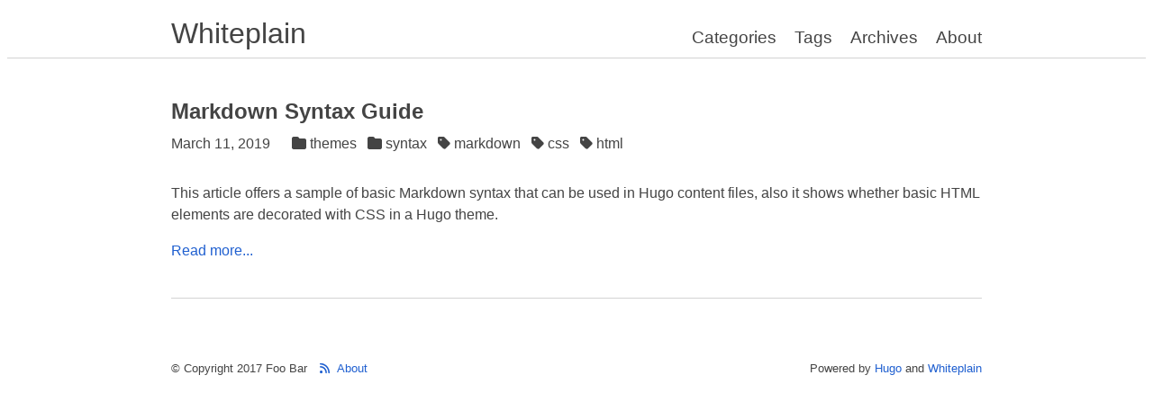

--- FILE ---
content_type: text/html; charset=utf-8
request_url: https://whiteplain.pages.dev/tags/css/
body_size: 938
content:
<!DOCTYPE html>
<html lang="ja">
<head>
  <meta charset="UTF-8">
  <meta name="viewport" content="width=device-width, initial-scale=1.0, maximum-scale=1.0, minimum-scale=1.0">
  <title>css - Whiteplain</title>
  <meta property="og:title" content="css - Whiteplain" />
  <meta name="twitter:title" content="css - Whiteplain" />
  <meta name="author" content="Foo Bar"/>
  <meta property="og:site_name" content="Whiteplain" />
  <meta property="og:url" content="https://whiteplain.pages.dev/tags/css/" />
  <meta property="og:type" content="website" />
  <meta name="twitter:card" content="summary" />
  <meta name="generator" content="Hugo 0.89.4" />
  <link href="/tags/css/index.xml" rel="alternate" type="application/rss+xml" title="Whiteplain" />
  <link href="/tags/css/index.xml" rel="feed" type="application/rss+xml" title="Whiteplain" />
  <link rel="stylesheet" href="/css/style.css" media="all" />
  <link rel="stylesheet" href="/css/style-dark.css" media="all and (prefers-color-scheme: dark)" />

  <link rel="stylesheet" href="/css/syntax.css" media="all" />
  <link rel="stylesheet" href="/css/custom.css" media="all" />

  <script src="/js/script.js"></script>
  <script src="/js/custom.js"></script>
  <script defer src="/fontawesome/all.min.js"></script>
</head>

<body>

<header class="site-header">
  <nav class="site-navi">
    <h1 class="site-title"><a href="/">Whiteplain</a></h1>
    <ul class="site-navi-items">
      <li class="site-navi-item-categories"><a href="/categories/" title="Categories">Categories</a></li>
      <li class="site-navi-item-tags"><a href="/tags/" title="Tags">Tags</a></li>
      <li class="site-navi-item-archives"><a href="/archives/" title="Archives">Archives</a></li>
      <li class="site-navi-item-about"><a href="/about/" title="About">About</a></li>
    </ul>
  </nav>
</header>
<hr class="site-header-bottom">

  <div class="main" role="main">
    <section class="list term-list">
      <article class="article">
        <a href="/posts/markdown-syntax/" class="article-titles">
          <h2 class="article-title">Markdown Syntax Guide</h2>
          
        </a>
        <ul class="article-meta">
          <li class="article-meta-date"><time>March 11, 2019</time></li>
          <li class="article-meta-categories">
            <a href="/categories/themes/">
              <i class="fa-solid fa-folder"></i>
              themes
            </a>&nbsp;
          </li>
          <li class="article-meta-categories">
            <a href="/categories/syntax/">
              <i class="fa-solid fa-folder"></i>
              syntax
            </a>&nbsp;
          </li>
          <li class="article-meta-tags">
            <a href="/tags/markdown/">
              <i class="fa-solid fa-tag"></i>
              markdown
            </a>&nbsp;
          </li>
          <li class="article-meta-tags">
            <a href="/tags/css/">
              <i class="fa-solid fa-tag"></i>
              css
            </a>&nbsp;
          </li>
          <li class="article-meta-tags">
            <a href="/tags/html/">
              <i class="fa-solid fa-tag"></i>
              html
            </a>&nbsp;
          </li>
        </ul>
        <div class="article-content">
          <p>This article offers a sample of basic Markdown syntax that can be used in Hugo content files, also it shows whether basic HTML elements are decorated with CSS in a Hugo theme.</p>
        </div>
        <div class="article-readmore"><a href="/posts/markdown-syntax/">Read more...</a></div>
        <div class="article-floatclear"></div>
      </article>
    </section>
    
  </div>



<div class="site-footer">
  <div class="copyright">&copy; Copyright 2017 Foo Bar</div>
  <ul class="site-footer-items">
    <li class="site-footer-item-rsslink">
      <a href="/tags/css/index.xml" type="application/rss+xml" target="_blank" title="RSS">
        <i class="fa-solid fa-rss"></i>
      </a>
    </li>
    <li class="site-footer-item-about"><a href="/about/" title="About">About</a></li>
  </ul>
  <div class="powerdby">
    Powered by <a href="https://gohugo.io/">Hugo</a> and <a href="https://github.com/taikii/whiteplain">Whiteplain</a>
  </div>
</div>


</body>
</html>


--- FILE ---
content_type: text/css; charset=utf-8
request_url: https://whiteplain.pages.dev/css/style.css
body_size: 2517
content:
html {
  font-size: 1em;
}
body {
  font-family: -apple-system, BlinkMacSystemFont, "Helvetica Neue", "Segoe UI", "Noto Sans Japanese", "ヒラギノ角ゴ ProN W3", Meiryo, sans-serif;
  color: #444444;
  overflow-y: scroll;
  line-height: 1.2;
}
a {
  color: #2060d0;
  text-decoration: none;
}
a:hover, a:active {
  color: #5090ff;
}
hr {
  height: 1px;
  border: 0;
  border-top: solid 1px lightgray;
  margin: 0;
}
pre, code {
  font-family: Consolas, 'Courier New', Courier, Monaco, monospace;
  background-color: #F0F3F3;
}
pre {
  padding: 4px 8px;
}
:not(pre) > code {
  padding: 2px 4px;
  margin: 0 2px;
}
blockquote {
  margin: 0;
  margin-left: 40px;
  border-left: solid 4px #b4c6c7;
  padding-left: 8px;
  font-style: normal;
  color: #7080a0;
}
blockquote blockquote {
  margin-left: 0;
  border-left-color: #e7c3e5;
}
blockquote blockquote blockquote {
  border-left-color: #c3e7d2;
}
blockquote blockquote blockquote blockquote {
  border-left-color: lightgray;
}

/* Site header */
.site-header {
  max-width: 900px;
  margin-left: auto;
  margin-right: auto;
}
.site-navi {
  display: -webkit-flex;
  display: flex;
  -webkit-justify-content: flex-end;
  justify-content: flex-end;
  -webkit-align-items: baseline;
  align-items: baseline;
  padding-bottom: 8px;
}
.site-navi a {
  color: inherit;
  text-decoration: none;
}
.site-navi a:hover, .site-navi a:active {
  color: gray;
}
.site-title {
  -webkit-flex-grow: 1;
  flex-grow: 1;
  font-size: 2rem;
  margin: 0;
  margin-top: 10px;
  padding: 0;
  font-weight: normal;
}
.site-navi-items {
  -webkit-flex-grow: 0;
  flex-grow: 0;
  display: -webkit-flex;
  display: flex;
  -webkit-align-items: flex-end;
  -webkit-flex-wrap: wrap;
  -webkit-justify-content: flex-end;
  justify-content: flex-end;
  flex-wrap: wrap;
  align-items: flex-end;
  font-size: 1.2em;
  list-style-type: none;
  margin: 0;
  margin-top: 10px;
  padding: 0;
}
.site-navi-items li {
  padding-left: 20px;
  white-space: nowrap;
}
.site-header-bottom {
  margin-top: 0;
  margin-bottom: 40px;
  margin-left: auto;
  margin-right: auto;
  width: 100%;
}

/* Breadcrumb */
.breadcrumb {
  max-width: 900px;
  margin-left: auto;
  margin-right: auto;
  margin-bottom: 20px;
  font-size: 1.6em;
}

/* Code highlight */
.highlight pre, .highlight code {
  background-color: inherit;
  padding: 0;
}

/* Main contents */
.main {
  max-width: 900px;
  margin-left: auto;
  margin-right: auto;
}

/* article */
.article {
  margin-bottom: 40px;
  line-height: 1.5;
}
.article img {
  max-width: 100%;
  box-sizing: border-box;
  border: solid 1px lightgray;
  padding: 4px;
}
.article > table {
  width: auto;
  overflow-x: auto;
  overflow-y: hidden;
  border: solid 1px lightgray;
  border-spacing: 0;
  border-collapse: collapse;
}
.article > table th, .article > table td {
  border: solid 1px lightgray;
  padding: 4px;
}
.article > div {
  width: auto;
  overflow-x: auto;
  overflow-y: hidden;
}
.article > pre {
  width: auto;
  overflow-x: auto;
  overflow-y: hidden;
}
.article-image {
  width: 100%;
  box-sizing: border-box;
  margin-bottom: 20px;
}
.article-title {
  margin: 0;
  padding: 0;
}
.article-subtitle {
  margin: 0;
  padding: 0;
}
.article-title-series {
  margin: 0;
  padding: 0;
}
.article-title-series a {
  color: inherit;
}
.article-title-series a:hover, .article-title-series a:active {
  color: gray;
}
.article-title-bottom {
  margin-top: 5px;
}
.about .article-title-bottom {
  margin-bottom: 40px;
}
.article .article-meta {
  list-style-type: none;
  padding: 0;
  margin: 5px 0 40px 0;
  display: -webkit-flex;
  display: flex;
  -webkit-align-items: flex-end;
  align-items: flex-end;
  -webkit-flex-wrap: wrap;
  flex-wrap: wrap;
}
.article-meta a {
  color: inherit;
}
.article-meta a:hover, .article-meta a:active {
  color: gray;
}
.article-meta li {
  padding: 0;
  padding-right: 4px;
  margin: 0;
}
.article-meta li.article-meta-date {
  padding: 0;
  padding-right: 24px;
}

.article-series {
  margin-bottom: 40px;
}
.article-series .series-title a {
  color: inherit;
}
.article-series .series-title a:hover, .article-series .series-title a:active {
  color: gray;
}
.article-series .active {
}

.article-share {
  list-style-type: none;
  padding: 0;
  margin: 0;
  margin-bottom: 40px;
  display: -webkit-flex;
  display: flex;
  -webkit-align-items: flex-end;
  align-items: flex-end;
  -webkit-flex-wrap: wrap;
  flex-wrap: wrap;
}
.article-share li {
  margin-right: 4px;
  vertical-align: bottom;
  padding: 0;
  font-size: 0.8em;
}

.article-share li a:hover, .article-share li a:active {
  color: #fff;
}

.disqus-comments {
  margin-bottom: 40px;
}
.article-pager {
}

.toc {
  float: right;
  padding: 4px;
  margin: 0;
  margin-left: 10px;
  margin-bottom: 10px;
  border: solid 1px lightgray;
}
.toc ul {
  list-style-type: none;
  padding: 0;
  padding-left: 12px;
  margin: 0;
}
.toc nav > ul {
  padding-left: 0;
}

/* pager */
.pager {
  list-style-type: none;
  padding: 0;
  display: -webkit-flex;
  display: flex;
  -webkit-justify-content: center;
  justify-content: center;
}
.pager-newer {
  margin-right: 40px;
}
.pager-older {
}
.pager-noitem {
  color: gray;
}

/* About */
.author {
}
.author-name {
  font-size: 1.2em;
  font-weight: bold;
  margin-bottom: 10px;
  text-align: center;
}
.author-avatar-wrapper {
  margin-left: auto;
  margin-right: auto;
  padding: 0;
  width:158px;
  height:158px;
  border-radius: 50%;
  border: solid 1px lightgray;
}
.author-avatar {
  width:150px;
  height:150px;
  margin: 4px;
  border-radius: 50%;
  background-color: lightgray;
  background-repeat: no-repeat;
  background-position: center center;
  background-size: contain;
}
.author-social {
  list-style-type: none;
  padding: 0;
  display: -webkit-flex;
  display: flex;
  -webkit-justify-content: center;
  justify-content: center;
  -webkit-flex-wrap: wrap;
  flex-wrap: wrap;
}
.author-social li {
  font-size: 1.5em;
  margin-left: 6px;
  margin-right: 6px;
}
.author-social a {
  color: inherit;
}
.author-social a:hover, .author-social a:active {
  color: gray;
}

/* List page */
.list {
}
.list .article {
  padding-bottom: 40px;
  margin-bottom: 40px;
  border-bottom: solid 1px lightgray;
}
.list .article-titles {
  color: inherit;
}
.list .article-titles:hover, .list .article-titles:active {
  color: gray;
}
.list .article-meta {
  margin-top: 6px;
  margin-bottom: 15px;
}
.list .article-image {
  width: 200px;
  float: left;
  margin: 0;
  margin-right: 8px;
}
.list .article-content {
}
.list .article-readmore {
}
.list .article-floatclear {
  clear: both;
  height: 0;
}

/* Site footer */
.site-footer {
  max-width: 900px;
  margin-left: auto;
  margin-right: auto;
  margin-top: 70px;
  margin-bottom: 20px;
  font-size: 0.8rem;
  display: -webkit-flex;
  display: flex;
  -webkit-align-items: baseline;
  align-items: baseline;
  -webkit-flex-wrap: wrap;
  flex-wrap: wrap;

}

/* Footer */
.site-footer .copyright {
  -webkit-flex-grow: 0;
  flex-grow: 0;
  margin-right: 10px;
}
.site-footer-items {
  -webkit-flex-grow: 0;
  flex-grow: 0;
  list-style-type: none;
  margin: 0;
  padding: 0;
  display: -webkit-flex;
  display: flex;
  -webkit-align-items: baseline;
  align-items: baseline;
  -webkit-flex-wrap: wrap;
  flex-wrap: wrap;
}
.site-footer-items li {
  font-size: 0.8rem;
  margin: 0 4px 0 4px;
  padding: 0;
}
.site-footer .powerdby {
  -webkit-flex-grow: 1;
  flex-grow: 1;
  margin-left: 10px;
  text-align: right;
}

/* Terms page */
.terms {
  padding: 0 20px 0 20px;
}
.terms > ul {
  list-style-type: none;
  margin: 0;
  padding: 0;
}
.terms > ul > li {
  padding: 0 0 3px 0;
  margin: 0 0 3px 0;
  border-bottom: 1px solid lightgray;
  display: -webkit-flex;
  display: flex;
}
.archives > ul > li > a {
  -webkit-flex-grow: 0;
  flex-grow: 0;
}
.terms > ul > li time {
  -webkit-flex-grow: 1;
  flex-grow: 1;
  text-align: right;
}

/* Archives page */
.archives {
  padding: 0 20px 0 20px;
}
.archives ul:not(.taxonomies) {
  list-style-type: none;
  margin: 0;
  padding: 0;
}
.archives .archives-month, .archives .archives-item {
  padding: 0 0 3px 0;
  margin: 0 0 3px 0;
  border-bottom: 1px solid lightgray;
  display: -webkit-flex;
  display: flex;
}
.archives .archives-monthly-container {
  padding: 0;
  margin: 0;
  margin-bottom: 20px;
  border: 0;
}
.archives .archives-item > a {
  -webkit-flex-grow: 0;
  flex-grow: 0;
}
.archives .archives-item > a:visited {
  color: #a8a8a8;
}
.archives .archives-item time {
  -webkit-flex-grow: 1;
  flex-grow: 1;
  text-align: right;
}
.archives ul.taxonomies {
  -webkit-flex-grow: 0;
  flex-grow: 0;
  list-style-type: none;
  margin: 0;
  padding: 0 0 0 10px;
  display: -webkit-flex;
  display: flex;
}
.archives ul.taxonomies li {
  padding: 0 0 0 8px;
}
.archives ul.taxonomies li a {
  color: inherit;
  font-size: 0.8em;
}
.archives ul.taxonomies li a:hover, .archives ul.taxonomies li a:active {
  color: gray;
}

.pagination {
  list-style-type: none;
  padding: 0;
  margin-top: 20px;
  margin-bottom: 0px;
  display: -webkit-flex;
  display: flex;
  -webkit-justify-content: center;
  justify-content: center;
}
.pagination li {
  padding: 0 5px 0 5px;
}
.pagination li.active a {
  pointer-events: none;
  cursor: default;
  text-decoration:none;
  color: inherit;
}
.pagination li.active a:hover, .pagination li.active a:active {
  color: gray;
}

.icon {
  display: inline-block;
  width: 1em;
  height: 1em;
  stroke-width: 0;
  stroke: currentColor;
  fill: currentColor;
}

.error h1 {
  text-align: center;
}

/* Mobile */
@media screen and (max-width: 768px) {
  .site-header, .site-header-bottom, .main, .breadcrumb, .site-footer {
    width: 98%;
    box-sizing: border-box;
  }
  .list .article-image {
    width: 100%;
    box-sizing: border-box;
    float: none;
    margin: 0;
  }
  .toc {
    display: none;
  }
  .archives ul.taxonomies, .archives .archives-item time {
    display: none;
  }
  .terms > ul > li time {
    display: none;
  }
  .site-navi {
    -webkit-flex-wrap: wrap;
    flex-wrap: wrap;
  }
  .terms, .archives {
    padding: 0;
  }
}

@media print {
  .site-header, .site-header-bottom, .toc, .site-footer, .pager, .disqus-comments, .article-share {
    display: none;
  }
  .main, .breadcrumb {
    width: 100%;
    box-sizing: border-box;
  }
  
}


/* === sharingbuttons.io start === */
.resp-sharing-button__link,
.resp-sharing-button__icon {
  display: inline-block
}

.resp-sharing-button__link {
  text-decoration: none;
  color: #fff;
  margin: 0.5em
}

.resp-sharing-button {
  border-radius: 5px;
  transition: 25ms ease-out;
  padding: 0.5em 0.75em;
  font-family: Helvetica Neue,Helvetica,Arial,sans-serif
}

.resp-sharing-button__icon svg {
  width: 1em;
  height: 1em;
  margin-right: 0.4em;
  vertical-align: top
}

.resp-sharing-button--small svg {
  margin: 0;
  vertical-align: middle
}

/* Non solid icons get a stroke */
.resp-sharing-button__icon {
  stroke: #fff;
  fill: none
}

/* Solid icons get a fill */
.resp-sharing-button__icon--solid,
.resp-sharing-button__icon--solidcircle {
  fill: #fff;
  stroke: none
}

.resp-sharing-button--twitter {
  background-color: #55acee
}

.resp-sharing-button--twitter:hover {
  background-color: #2795e9
}

.resp-sharing-button--bluesky {
  background-color: #1185FE
}

.resp-sharing-button--bluesky:hover {
  background-color: #252b37
}

.resp-sharing-button--pinterest {
  background-color: #bd081c
}

.resp-sharing-button--pinterest:hover {
  background-color: #8c0615
}

.resp-sharing-button--facebook {
  background-color: #3b5998
}

.resp-sharing-button--facebook:hover {
  background-color: #2d4373
}

.resp-sharing-button--tumblr {
  background-color: #35465C
}

.resp-sharing-button--tumblr:hover {
  background-color: #222d3c
}

.resp-sharing-button--reddit {
  background-color: #5f99cf
}

.resp-sharing-button--reddit:hover {
  background-color: #3a80c1
}

.resp-sharing-button--google {
  background-color: #dd4b39
}

.resp-sharing-button--google:hover {
  background-color: #c23321
}

.resp-sharing-button--linkedin {
  background-color: #0077b5
}

.resp-sharing-button--linkedin:hover {
  background-color: #046293
}

.resp-sharing-button--email {
  background-color: #777
}

.resp-sharing-button--email:hover {
  background-color: #5e5e5e
}

.resp-sharing-button--xing {
  background-color: #1a7576
}

.resp-sharing-button--xing:hover {
  background-color: #114c4c
}

.resp-sharing-button--whatsapp {
  background-color: #25D366
}

.resp-sharing-button--whatsapp:hover {
  background-color: #1da851
}

.resp-sharing-button--hackernews {
background-color: #FF6600
}
.resp-sharing-button--hackernews:hover, .resp-sharing-button--hackernews:focus {   background-color: #FB6200 }

.resp-sharing-button--vk {
  background-color: #507299
}

.resp-sharing-button--vk:hover {
  background-color: #43648c
}

.resp-sharing-button--facebook {
  background-color: #3b5998;
  border-color: #3b5998;
}

.resp-sharing-button--facebook:hover,
.resp-sharing-button--facebook:active {
  background-color: #2d4373;
  border-color: #2d4373;
}

.resp-sharing-button--twitter {
  background-color: #55acee;
  border-color: #55acee;
}

.resp-sharing-button--twitter:hover,
.resp-sharing-button--twitter:active {
  background-color: #2795e9;
  border-color: #2795e9;
}

.resp-sharing-button--x {
  background-color: #000000;
  border-color: #000000;
}

.resp-sharing-button--x:hover,
.resp-sharing-button--x:active {
  background-color: #505050;
  border-color: #505050;
}

.resp-sharing-button--bluesky {
  background-color: #1185FE;
  border-color: #1185FE;
}

.resp-sharing-button--bluesky:hover,
.resp-sharing-button--bluesky:active {
  background-color: #0675DE;
  border-color: #0675DE;
}

/* === sharingbuttons.io end === */


--- FILE ---
content_type: text/css; charset=utf-8
request_url: https://whiteplain.pages.dev/css/syntax.css
body_size: -393
content:
@import url(./syntax-monokailight.css) (prefers-color-scheme: light);
@import url(./syntax-monokai.css) (prefers-color-scheme: dark);


--- FILE ---
content_type: text/css; charset=utf-8
request_url: https://whiteplain.pages.dev/css/syntax-monokailight.css
body_size: 408
content:
/* Background */ .chroma { color: #272822; background-color: #fafafa }
/* Error */ .chroma .err { color: #960050; background-color: #1e0010 }
/* LineTableTD */ .chroma .lntd { vertical-align: top; padding: 0; margin: 0; border: 0; }
/* LineTable */ .chroma .lntable { border-spacing: 0; padding: 0; margin: 0; border: 0; width: auto; overflow: auto; display: block; }
/* LineHighlight */ .chroma .hl { display: block; width: 100%;background-color: #ffffcc }
/* LineNumbersTable */ .chroma .lnt { margin-right: 0.4em; padding: 0 0.4em 0 0.4em;color: #7f7f7f }
/* LineNumbers */ .chroma .ln { margin-right: 0.4em; padding: 0 0.4em 0 0.4em;color: #7f7f7f }
/* Keyword */ .chroma .k { color: #00a8c8 }
/* KeywordConstant */ .chroma .kc { color: #00a8c8 }
/* KeywordDeclaration */ .chroma .kd { color: #00a8c8 }
/* KeywordNamespace */ .chroma .kn { color: #f92672 }
/* KeywordPseudo */ .chroma .kp { color: #00a8c8 }
/* KeywordReserved */ .chroma .kr { color: #00a8c8 }
/* KeywordType */ .chroma .kt { color: #00a8c8 }
/* Name */ .chroma .n { color: #111111 }
/* NameAttribute */ .chroma .na { color: #75af00 }
/* NameBuiltin */ .chroma .nb { color: #111111 }
/* NameBuiltinPseudo */ .chroma .bp { color: #111111 }
/* NameClass */ .chroma .nc { color: #75af00 }
/* NameConstant */ .chroma .no { color: #00a8c8 }
/* NameDecorator */ .chroma .nd { color: #75af00 }
/* NameEntity */ .chroma .ni { color: #111111 }
/* NameException */ .chroma .ne { color: #75af00 }
/* NameFunction */ .chroma .nf { color: #75af00 }
/* NameFunctionMagic */ .chroma .fm { color: #111111 }
/* NameLabel */ .chroma .nl { color: #111111 }
/* NameNamespace */ .chroma .nn { color: #111111 }
/* NameOther */ .chroma .nx { color: #75af00 }
/* NameProperty */ .chroma .py { color: #111111 }
/* NameTag */ .chroma .nt { color: #f92672 }
/* NameVariable */ .chroma .nv { color: #111111 }
/* NameVariableClass */ .chroma .vc { color: #111111 }
/* NameVariableGlobal */ .chroma .vg { color: #111111 }
/* NameVariableInstance */ .chroma .vi { color: #111111 }
/* NameVariableMagic */ .chroma .vm { color: #111111 }
/* Literal */ .chroma .l { color: #ae81ff }
/* LiteralDate */ .chroma .ld { color: #d88200 }
/* LiteralString */ .chroma .s { color: #d88200 }
/* LiteralStringAffix */ .chroma .sa { color: #d88200 }
/* LiteralStringBacktick */ .chroma .sb { color: #d88200 }
/* LiteralStringChar */ .chroma .sc { color: #d88200 }
/* LiteralStringDelimiter */ .chroma .dl { color: #d88200 }
/* LiteralStringDoc */ .chroma .sd { color: #d88200 }
/* LiteralStringDouble */ .chroma .s2 { color: #d88200 }
/* LiteralStringEscape */ .chroma .se { color: #8045ff }
/* LiteralStringHeredoc */ .chroma .sh { color: #d88200 }
/* LiteralStringInterpol */ .chroma .si { color: #d88200 }
/* LiteralStringOther */ .chroma .sx { color: #d88200 }
/* LiteralStringRegex */ .chroma .sr { color: #d88200 }
/* LiteralStringSingle */ .chroma .s1 { color: #d88200 }
/* LiteralStringSymbol */ .chroma .ss { color: #d88200 }
/* LiteralNumber */ .chroma .m { color: #ae81ff }
/* LiteralNumberBin */ .chroma .mb { color: #ae81ff }
/* LiteralNumberFloat */ .chroma .mf { color: #ae81ff }
/* LiteralNumberHex */ .chroma .mh { color: #ae81ff }
/* LiteralNumberInteger */ .chroma .mi { color: #ae81ff }
/* LiteralNumberIntegerLong */ .chroma .il { color: #ae81ff }
/* LiteralNumberOct */ .chroma .mo { color: #ae81ff }
/* Operator */ .chroma .o { color: #f92672 }
/* OperatorWord */ .chroma .ow { color: #f92672 }
/* Punctuation */ .chroma .p { color: #111111 }
/* Comment */ .chroma .c { color: #75715e }
/* CommentHashbang */ .chroma .ch { color: #75715e }
/* CommentMultiline */ .chroma .cm { color: #75715e }
/* CommentSingle */ .chroma .c1 { color: #75715e }
/* CommentSpecial */ .chroma .cs { color: #75715e }
/* CommentPreproc */ .chroma .cp { color: #75715e }
/* CommentPreprocFile */ .chroma .cpf { color: #75715e }
/* GenericEmph */ .chroma .ge { font-style: italic }
/* GenericStrong */ .chroma .gs { font-weight: bold }


--- FILE ---
content_type: text/css; charset=utf-8
request_url: https://whiteplain.pages.dev/css/style-dark.css
body_size: -224
content:
body {
  color: #e0e0e0;
  background-color: #202020;
}
a {
  color: #5090ff;
  text-decoration: none;
}
a:hover, a:active {
  color: #80d0ff;
}
pre, code {
  background-color: inherit;
}
.site-navi a:hover, .site-navi a:active {
  color: white;
}
.list .article-titles:hover, .list .article-titles:active {
  color: white;
}
.article-title-series a:hover, .article-title-series a:active {
  color: white;
}
.article-meta a:hover, .article-meta a:active {
  color: white;
}
.article-series .series-title a:hover, .article-series .series-title a:active {
  color: white;
}
.archives .archives-item > a:visited {
  color: #707070;
}
.archives ul.taxonomies li a:hover, .archives ul.taxonomies li a:active {
  color: white;
}
.pagination li.active a:hover, .pagination li.active a:active {
  color: white;
}